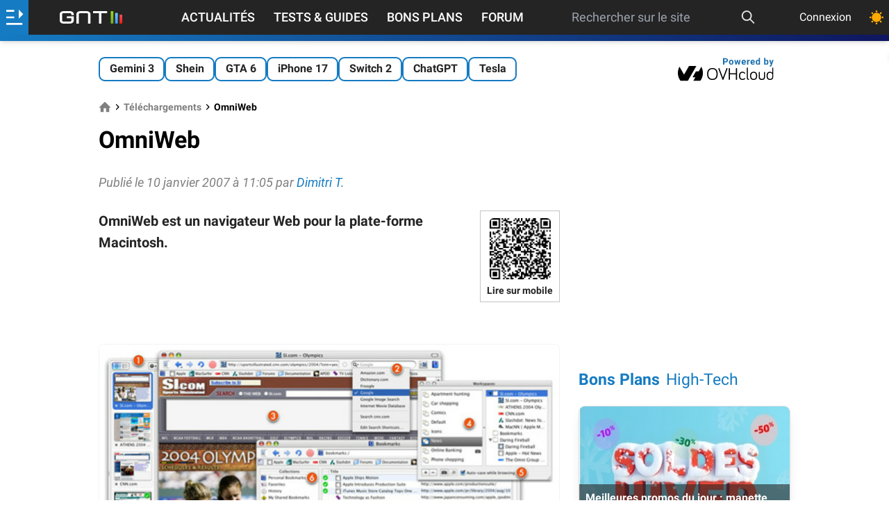

--- FILE ---
content_type: text/html; charset=utf-8
request_url: https://www.google.com/recaptcha/api2/aframe
body_size: 268
content:
<!DOCTYPE HTML><html><head><meta http-equiv="content-type" content="text/html; charset=UTF-8"></head><body><script nonce="nO8YrV5HZGA5n8NtPrP2AA">/** Anti-fraud and anti-abuse applications only. See google.com/recaptcha */ try{var clients={'sodar':'https://pagead2.googlesyndication.com/pagead/sodar?'};window.addEventListener("message",function(a){try{if(a.source===window.parent){var b=JSON.parse(a.data);var c=clients[b['id']];if(c){var d=document.createElement('img');d.src=c+b['params']+'&rc='+(localStorage.getItem("rc::a")?sessionStorage.getItem("rc::b"):"");window.document.body.appendChild(d);sessionStorage.setItem("rc::e",parseInt(sessionStorage.getItem("rc::e")||0)+1);localStorage.setItem("rc::h",'1769108330193');}}}catch(b){}});window.parent.postMessage("_grecaptcha_ready", "*");}catch(b){}</script></body></html>